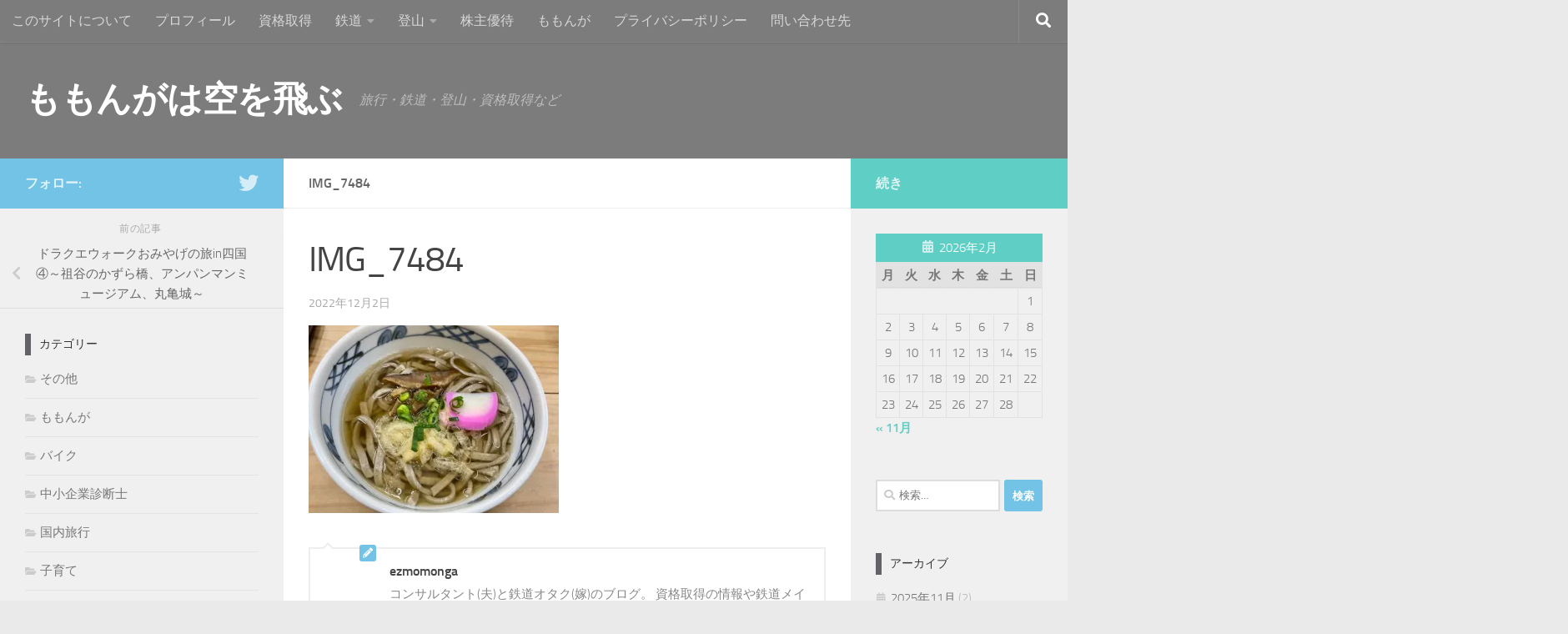

--- FILE ---
content_type: text/html; charset=UTF-8
request_url: https://ezmomonga.com/3387/travel/dqw-shikoku-4/attachment/img_7484/
body_size: 18271
content:
<!DOCTYPE html>
<html class="no-js" dir="ltr" lang="ja" prefix="og: https://ogp.me/ns#">
<head>
  <meta charset="UTF-8">
  <meta name="viewport" content="width=device-width, initial-scale=1.0">
  <link rel="profile" href="https://gmpg.org/xfn/11" />
  <link rel="pingback" href="https://ezmomonga.com/xmlrpc.php">

	<script async src="https://pagead2.googlesyndication.com/pagead/js/adsbygoogle.js"></script>

<script>
     (adsbygoogle = window.adsbygoogle || []).push({
          google_ad_client: "ca-pub-9202432592893004",
          enable_page_level_ads: true
     });
</script>
	
  <title>IMG_7484 | ももんがは空を飛ぶ</title>

		<!-- All in One SEO 4.9.3 - aioseo.com -->
	<meta name="robots" content="max-image-preview:large" />
	<meta name="author" content="ezmomonga"/>
	<link rel="canonical" href="https://ezmomonga.com/3387/travel/dqw-shikoku-4/attachment/img_7484/" />
	<meta name="generator" content="All in One SEO (AIOSEO) 4.9.3" />
		<meta property="og:locale" content="ja_JP" />
		<meta property="og:site_name" content="ももんがは空を飛ぶ" />
		<meta property="og:type" content="article" />
		<meta property="og:title" content="IMG_7484 | ももんがは空を飛ぶ" />
		<meta property="og:url" content="https://ezmomonga.com/3387/travel/dqw-shikoku-4/attachment/img_7484/" />
		<meta property="og:image" content="https://ezmomonga.com/wp-content/uploads/2019/07/20190713_201056.jpg" />
		<meta property="og:image:secure_url" content="https://ezmomonga.com/wp-content/uploads/2019/07/20190713_201056.jpg" />
		<meta property="og:image:width" content="933" />
		<meta property="og:image:height" content="744" />
		<meta property="article:published_time" content="2022-12-02T08:08:38+00:00" />
		<meta property="article:modified_time" content="2022-12-02T08:08:38+00:00" />
		<meta name="twitter:card" content="summary_large_image" />
		<meta name="twitter:site" content="@ez_momonga" />
		<meta name="twitter:title" content="IMG_7484 | ももんがは空を飛ぶ" />
		<meta name="twitter:creator" content="@ez_momonga" />
		<meta name="twitter:image" content="https://ezmomonga.com/wp-content/uploads/2019/07/20190713_201056.jpg" />
		<!-- All in One SEO -->

<script>document.documentElement.className = document.documentElement.className.replace("no-js","js");</script>
<link rel='dns-prefetch' href='//webfonts.xserver.jp' />
<link rel='dns-prefetch' href='//stats.wp.com' />
<link rel='dns-prefetch' href='//c0.wp.com' />
<link rel='dns-prefetch' href='//i0.wp.com' />
<link rel="alternate" type="application/rss+xml" title="ももんがは空を飛ぶ &raquo; フィード" href="https://ezmomonga.com/feed/" />
<link rel="alternate" type="application/rss+xml" title="ももんがは空を飛ぶ &raquo; コメントフィード" href="https://ezmomonga.com/comments/feed/" />
<link rel="alternate" type="application/rss+xml" title="ももんがは空を飛ぶ &raquo; IMG_7484 のコメントのフィード" href="https://ezmomonga.com/3387/travel/dqw-shikoku-4/attachment/img_7484/feed/" />
<script>
window._wpemojiSettings = {"baseUrl":"https:\/\/s.w.org\/images\/core\/emoji\/14.0.0\/72x72\/","ext":".png","svgUrl":"https:\/\/s.w.org\/images\/core\/emoji\/14.0.0\/svg\/","svgExt":".svg","source":{"concatemoji":"https:\/\/ezmomonga.com\/wp-includes\/js\/wp-emoji-release.min.js?ver=6.4.7"}};
/*! This file is auto-generated */
!function(i,n){var o,s,e;function c(e){try{var t={supportTests:e,timestamp:(new Date).valueOf()};sessionStorage.setItem(o,JSON.stringify(t))}catch(e){}}function p(e,t,n){e.clearRect(0,0,e.canvas.width,e.canvas.height),e.fillText(t,0,0);var t=new Uint32Array(e.getImageData(0,0,e.canvas.width,e.canvas.height).data),r=(e.clearRect(0,0,e.canvas.width,e.canvas.height),e.fillText(n,0,0),new Uint32Array(e.getImageData(0,0,e.canvas.width,e.canvas.height).data));return t.every(function(e,t){return e===r[t]})}function u(e,t,n){switch(t){case"flag":return n(e,"\ud83c\udff3\ufe0f\u200d\u26a7\ufe0f","\ud83c\udff3\ufe0f\u200b\u26a7\ufe0f")?!1:!n(e,"\ud83c\uddfa\ud83c\uddf3","\ud83c\uddfa\u200b\ud83c\uddf3")&&!n(e,"\ud83c\udff4\udb40\udc67\udb40\udc62\udb40\udc65\udb40\udc6e\udb40\udc67\udb40\udc7f","\ud83c\udff4\u200b\udb40\udc67\u200b\udb40\udc62\u200b\udb40\udc65\u200b\udb40\udc6e\u200b\udb40\udc67\u200b\udb40\udc7f");case"emoji":return!n(e,"\ud83e\udef1\ud83c\udffb\u200d\ud83e\udef2\ud83c\udfff","\ud83e\udef1\ud83c\udffb\u200b\ud83e\udef2\ud83c\udfff")}return!1}function f(e,t,n){var r="undefined"!=typeof WorkerGlobalScope&&self instanceof WorkerGlobalScope?new OffscreenCanvas(300,150):i.createElement("canvas"),a=r.getContext("2d",{willReadFrequently:!0}),o=(a.textBaseline="top",a.font="600 32px Arial",{});return e.forEach(function(e){o[e]=t(a,e,n)}),o}function t(e){var t=i.createElement("script");t.src=e,t.defer=!0,i.head.appendChild(t)}"undefined"!=typeof Promise&&(o="wpEmojiSettingsSupports",s=["flag","emoji"],n.supports={everything:!0,everythingExceptFlag:!0},e=new Promise(function(e){i.addEventListener("DOMContentLoaded",e,{once:!0})}),new Promise(function(t){var n=function(){try{var e=JSON.parse(sessionStorage.getItem(o));if("object"==typeof e&&"number"==typeof e.timestamp&&(new Date).valueOf()<e.timestamp+604800&&"object"==typeof e.supportTests)return e.supportTests}catch(e){}return null}();if(!n){if("undefined"!=typeof Worker&&"undefined"!=typeof OffscreenCanvas&&"undefined"!=typeof URL&&URL.createObjectURL&&"undefined"!=typeof Blob)try{var e="postMessage("+f.toString()+"("+[JSON.stringify(s),u.toString(),p.toString()].join(",")+"));",r=new Blob([e],{type:"text/javascript"}),a=new Worker(URL.createObjectURL(r),{name:"wpTestEmojiSupports"});return void(a.onmessage=function(e){c(n=e.data),a.terminate(),t(n)})}catch(e){}c(n=f(s,u,p))}t(n)}).then(function(e){for(var t in e)n.supports[t]=e[t],n.supports.everything=n.supports.everything&&n.supports[t],"flag"!==t&&(n.supports.everythingExceptFlag=n.supports.everythingExceptFlag&&n.supports[t]);n.supports.everythingExceptFlag=n.supports.everythingExceptFlag&&!n.supports.flag,n.DOMReady=!1,n.readyCallback=function(){n.DOMReady=!0}}).then(function(){return e}).then(function(){var e;n.supports.everything||(n.readyCallback(),(e=n.source||{}).concatemoji?t(e.concatemoji):e.wpemoji&&e.twemoji&&(t(e.twemoji),t(e.wpemoji)))}))}((window,document),window._wpemojiSettings);
</script>
<link rel='stylesheet' id='usrStyle-css' href='https://ezmomonga.com/wp-content/plugins/universal-star-rating/css/style.css?ver=6.4.7' media='all' />
<style id='wp-emoji-styles-inline-css'>

	img.wp-smiley, img.emoji {
		display: inline !important;
		border: none !important;
		box-shadow: none !important;
		height: 1em !important;
		width: 1em !important;
		margin: 0 0.07em !important;
		vertical-align: -0.1em !important;
		background: none !important;
		padding: 0 !important;
	}
</style>
<link rel='stylesheet' id='wp-block-library-css' href='https://c0.wp.com/c/6.4.7/wp-includes/css/dist/block-library/style.min.css' media='all' />
<link rel='stylesheet' id='aioseo/css/src/vue/standalone/blocks/table-of-contents/global.scss-css' href='https://ezmomonga.com/wp-content/plugins/all-in-one-seo-pack/dist/Lite/assets/css/table-of-contents/global.e90f6d47.css?ver=4.9.3' media='all' />
<link rel='stylesheet' id='mediaelement-css' href='https://c0.wp.com/c/6.4.7/wp-includes/js/mediaelement/mediaelementplayer-legacy.min.css' media='all' />
<link rel='stylesheet' id='wp-mediaelement-css' href='https://c0.wp.com/c/6.4.7/wp-includes/js/mediaelement/wp-mediaelement.min.css' media='all' />
<style id='jetpack-sharing-buttons-style-inline-css'>
.jetpack-sharing-buttons__services-list{display:flex;flex-direction:row;flex-wrap:wrap;gap:0;list-style-type:none;margin:5px;padding:0}.jetpack-sharing-buttons__services-list.has-small-icon-size{font-size:12px}.jetpack-sharing-buttons__services-list.has-normal-icon-size{font-size:16px}.jetpack-sharing-buttons__services-list.has-large-icon-size{font-size:24px}.jetpack-sharing-buttons__services-list.has-huge-icon-size{font-size:36px}@media print{.jetpack-sharing-buttons__services-list{display:none!important}}.editor-styles-wrapper .wp-block-jetpack-sharing-buttons{gap:0;padding-inline-start:0}ul.jetpack-sharing-buttons__services-list.has-background{padding:1.25em 2.375em}
</style>
<style id='classic-theme-styles-inline-css'>
/*! This file is auto-generated */
.wp-block-button__link{color:#fff;background-color:#32373c;border-radius:9999px;box-shadow:none;text-decoration:none;padding:calc(.667em + 2px) calc(1.333em + 2px);font-size:1.125em}.wp-block-file__button{background:#32373c;color:#fff;text-decoration:none}
</style>
<style id='global-styles-inline-css'>
body{--wp--preset--color--black: #000000;--wp--preset--color--cyan-bluish-gray: #abb8c3;--wp--preset--color--white: #ffffff;--wp--preset--color--pale-pink: #f78da7;--wp--preset--color--vivid-red: #cf2e2e;--wp--preset--color--luminous-vivid-orange: #ff6900;--wp--preset--color--luminous-vivid-amber: #fcb900;--wp--preset--color--light-green-cyan: #7bdcb5;--wp--preset--color--vivid-green-cyan: #00d084;--wp--preset--color--pale-cyan-blue: #8ed1fc;--wp--preset--color--vivid-cyan-blue: #0693e3;--wp--preset--color--vivid-purple: #9b51e0;--wp--preset--gradient--vivid-cyan-blue-to-vivid-purple: linear-gradient(135deg,rgba(6,147,227,1) 0%,rgb(155,81,224) 100%);--wp--preset--gradient--light-green-cyan-to-vivid-green-cyan: linear-gradient(135deg,rgb(122,220,180) 0%,rgb(0,208,130) 100%);--wp--preset--gradient--luminous-vivid-amber-to-luminous-vivid-orange: linear-gradient(135deg,rgba(252,185,0,1) 0%,rgba(255,105,0,1) 100%);--wp--preset--gradient--luminous-vivid-orange-to-vivid-red: linear-gradient(135deg,rgba(255,105,0,1) 0%,rgb(207,46,46) 100%);--wp--preset--gradient--very-light-gray-to-cyan-bluish-gray: linear-gradient(135deg,rgb(238,238,238) 0%,rgb(169,184,195) 100%);--wp--preset--gradient--cool-to-warm-spectrum: linear-gradient(135deg,rgb(74,234,220) 0%,rgb(151,120,209) 20%,rgb(207,42,186) 40%,rgb(238,44,130) 60%,rgb(251,105,98) 80%,rgb(254,248,76) 100%);--wp--preset--gradient--blush-light-purple: linear-gradient(135deg,rgb(255,206,236) 0%,rgb(152,150,240) 100%);--wp--preset--gradient--blush-bordeaux: linear-gradient(135deg,rgb(254,205,165) 0%,rgb(254,45,45) 50%,rgb(107,0,62) 100%);--wp--preset--gradient--luminous-dusk: linear-gradient(135deg,rgb(255,203,112) 0%,rgb(199,81,192) 50%,rgb(65,88,208) 100%);--wp--preset--gradient--pale-ocean: linear-gradient(135deg,rgb(255,245,203) 0%,rgb(182,227,212) 50%,rgb(51,167,181) 100%);--wp--preset--gradient--electric-grass: linear-gradient(135deg,rgb(202,248,128) 0%,rgb(113,206,126) 100%);--wp--preset--gradient--midnight: linear-gradient(135deg,rgb(2,3,129) 0%,rgb(40,116,252) 100%);--wp--preset--font-size--small: 13px;--wp--preset--font-size--medium: 20px;--wp--preset--font-size--large: 36px;--wp--preset--font-size--x-large: 42px;--wp--preset--spacing--20: 0.44rem;--wp--preset--spacing--30: 0.67rem;--wp--preset--spacing--40: 1rem;--wp--preset--spacing--50: 1.5rem;--wp--preset--spacing--60: 2.25rem;--wp--preset--spacing--70: 3.38rem;--wp--preset--spacing--80: 5.06rem;--wp--preset--shadow--natural: 6px 6px 9px rgba(0, 0, 0, 0.2);--wp--preset--shadow--deep: 12px 12px 50px rgba(0, 0, 0, 0.4);--wp--preset--shadow--sharp: 6px 6px 0px rgba(0, 0, 0, 0.2);--wp--preset--shadow--outlined: 6px 6px 0px -3px rgba(255, 255, 255, 1), 6px 6px rgba(0, 0, 0, 1);--wp--preset--shadow--crisp: 6px 6px 0px rgba(0, 0, 0, 1);}:where(.is-layout-flex){gap: 0.5em;}:where(.is-layout-grid){gap: 0.5em;}body .is-layout-flow > .alignleft{float: left;margin-inline-start: 0;margin-inline-end: 2em;}body .is-layout-flow > .alignright{float: right;margin-inline-start: 2em;margin-inline-end: 0;}body .is-layout-flow > .aligncenter{margin-left: auto !important;margin-right: auto !important;}body .is-layout-constrained > .alignleft{float: left;margin-inline-start: 0;margin-inline-end: 2em;}body .is-layout-constrained > .alignright{float: right;margin-inline-start: 2em;margin-inline-end: 0;}body .is-layout-constrained > .aligncenter{margin-left: auto !important;margin-right: auto !important;}body .is-layout-constrained > :where(:not(.alignleft):not(.alignright):not(.alignfull)){max-width: var(--wp--style--global--content-size);margin-left: auto !important;margin-right: auto !important;}body .is-layout-constrained > .alignwide{max-width: var(--wp--style--global--wide-size);}body .is-layout-flex{display: flex;}body .is-layout-flex{flex-wrap: wrap;align-items: center;}body .is-layout-flex > *{margin: 0;}body .is-layout-grid{display: grid;}body .is-layout-grid > *{margin: 0;}:where(.wp-block-columns.is-layout-flex){gap: 2em;}:where(.wp-block-columns.is-layout-grid){gap: 2em;}:where(.wp-block-post-template.is-layout-flex){gap: 1.25em;}:where(.wp-block-post-template.is-layout-grid){gap: 1.25em;}.has-black-color{color: var(--wp--preset--color--black) !important;}.has-cyan-bluish-gray-color{color: var(--wp--preset--color--cyan-bluish-gray) !important;}.has-white-color{color: var(--wp--preset--color--white) !important;}.has-pale-pink-color{color: var(--wp--preset--color--pale-pink) !important;}.has-vivid-red-color{color: var(--wp--preset--color--vivid-red) !important;}.has-luminous-vivid-orange-color{color: var(--wp--preset--color--luminous-vivid-orange) !important;}.has-luminous-vivid-amber-color{color: var(--wp--preset--color--luminous-vivid-amber) !important;}.has-light-green-cyan-color{color: var(--wp--preset--color--light-green-cyan) !important;}.has-vivid-green-cyan-color{color: var(--wp--preset--color--vivid-green-cyan) !important;}.has-pale-cyan-blue-color{color: var(--wp--preset--color--pale-cyan-blue) !important;}.has-vivid-cyan-blue-color{color: var(--wp--preset--color--vivid-cyan-blue) !important;}.has-vivid-purple-color{color: var(--wp--preset--color--vivid-purple) !important;}.has-black-background-color{background-color: var(--wp--preset--color--black) !important;}.has-cyan-bluish-gray-background-color{background-color: var(--wp--preset--color--cyan-bluish-gray) !important;}.has-white-background-color{background-color: var(--wp--preset--color--white) !important;}.has-pale-pink-background-color{background-color: var(--wp--preset--color--pale-pink) !important;}.has-vivid-red-background-color{background-color: var(--wp--preset--color--vivid-red) !important;}.has-luminous-vivid-orange-background-color{background-color: var(--wp--preset--color--luminous-vivid-orange) !important;}.has-luminous-vivid-amber-background-color{background-color: var(--wp--preset--color--luminous-vivid-amber) !important;}.has-light-green-cyan-background-color{background-color: var(--wp--preset--color--light-green-cyan) !important;}.has-vivid-green-cyan-background-color{background-color: var(--wp--preset--color--vivid-green-cyan) !important;}.has-pale-cyan-blue-background-color{background-color: var(--wp--preset--color--pale-cyan-blue) !important;}.has-vivid-cyan-blue-background-color{background-color: var(--wp--preset--color--vivid-cyan-blue) !important;}.has-vivid-purple-background-color{background-color: var(--wp--preset--color--vivid-purple) !important;}.has-black-border-color{border-color: var(--wp--preset--color--black) !important;}.has-cyan-bluish-gray-border-color{border-color: var(--wp--preset--color--cyan-bluish-gray) !important;}.has-white-border-color{border-color: var(--wp--preset--color--white) !important;}.has-pale-pink-border-color{border-color: var(--wp--preset--color--pale-pink) !important;}.has-vivid-red-border-color{border-color: var(--wp--preset--color--vivid-red) !important;}.has-luminous-vivid-orange-border-color{border-color: var(--wp--preset--color--luminous-vivid-orange) !important;}.has-luminous-vivid-amber-border-color{border-color: var(--wp--preset--color--luminous-vivid-amber) !important;}.has-light-green-cyan-border-color{border-color: var(--wp--preset--color--light-green-cyan) !important;}.has-vivid-green-cyan-border-color{border-color: var(--wp--preset--color--vivid-green-cyan) !important;}.has-pale-cyan-blue-border-color{border-color: var(--wp--preset--color--pale-cyan-blue) !important;}.has-vivid-cyan-blue-border-color{border-color: var(--wp--preset--color--vivid-cyan-blue) !important;}.has-vivid-purple-border-color{border-color: var(--wp--preset--color--vivid-purple) !important;}.has-vivid-cyan-blue-to-vivid-purple-gradient-background{background: var(--wp--preset--gradient--vivid-cyan-blue-to-vivid-purple) !important;}.has-light-green-cyan-to-vivid-green-cyan-gradient-background{background: var(--wp--preset--gradient--light-green-cyan-to-vivid-green-cyan) !important;}.has-luminous-vivid-amber-to-luminous-vivid-orange-gradient-background{background: var(--wp--preset--gradient--luminous-vivid-amber-to-luminous-vivid-orange) !important;}.has-luminous-vivid-orange-to-vivid-red-gradient-background{background: var(--wp--preset--gradient--luminous-vivid-orange-to-vivid-red) !important;}.has-very-light-gray-to-cyan-bluish-gray-gradient-background{background: var(--wp--preset--gradient--very-light-gray-to-cyan-bluish-gray) !important;}.has-cool-to-warm-spectrum-gradient-background{background: var(--wp--preset--gradient--cool-to-warm-spectrum) !important;}.has-blush-light-purple-gradient-background{background: var(--wp--preset--gradient--blush-light-purple) !important;}.has-blush-bordeaux-gradient-background{background: var(--wp--preset--gradient--blush-bordeaux) !important;}.has-luminous-dusk-gradient-background{background: var(--wp--preset--gradient--luminous-dusk) !important;}.has-pale-ocean-gradient-background{background: var(--wp--preset--gradient--pale-ocean) !important;}.has-electric-grass-gradient-background{background: var(--wp--preset--gradient--electric-grass) !important;}.has-midnight-gradient-background{background: var(--wp--preset--gradient--midnight) !important;}.has-small-font-size{font-size: var(--wp--preset--font-size--small) !important;}.has-medium-font-size{font-size: var(--wp--preset--font-size--medium) !important;}.has-large-font-size{font-size: var(--wp--preset--font-size--large) !important;}.has-x-large-font-size{font-size: var(--wp--preset--font-size--x-large) !important;}
.wp-block-navigation a:where(:not(.wp-element-button)){color: inherit;}
:where(.wp-block-post-template.is-layout-flex){gap: 1.25em;}:where(.wp-block-post-template.is-layout-grid){gap: 1.25em;}
:where(.wp-block-columns.is-layout-flex){gap: 2em;}:where(.wp-block-columns.is-layout-grid){gap: 2em;}
.wp-block-pullquote{font-size: 1.5em;line-height: 1.6;}
</style>
<link rel='stylesheet' id='contact-form-7-css' href='https://ezmomonga.com/wp-content/plugins/contact-form-7/includes/css/styles.css?ver=5.9.8' media='all' />
<link rel='stylesheet' id='hueman-main-style-css' href='https://ezmomonga.com/wp-content/themes/hueman/assets/front/css/main.min.css?ver=3.7.24' media='all' />
<style id='hueman-main-style-inline-css'>
body { font-size:1.00rem; }@media only screen and (min-width: 720px) {
        .nav > li { font-size:1.00rem; }
      }::selection { background-color: #72c3e5; }
::-moz-selection { background-color: #72c3e5; }a,a>span.hu-external::after,.themeform label .required,#flexslider-featured .flex-direction-nav .flex-next:hover,#flexslider-featured .flex-direction-nav .flex-prev:hover,.post-hover:hover .post-title a,.post-title a:hover,.sidebar.s1 .post-nav li a:hover i,.content .post-nav li a:hover i,.post-related a:hover,.sidebar.s1 .widget_rss ul li a,#footer .widget_rss ul li a,.sidebar.s1 .widget_calendar a,#footer .widget_calendar a,.sidebar.s1 .alx-tab .tab-item-category a,.sidebar.s1 .alx-posts .post-item-category a,.sidebar.s1 .alx-tab li:hover .tab-item-title a,.sidebar.s1 .alx-tab li:hover .tab-item-comment a,.sidebar.s1 .alx-posts li:hover .post-item-title a,#footer .alx-tab .tab-item-category a,#footer .alx-posts .post-item-category a,#footer .alx-tab li:hover .tab-item-title a,#footer .alx-tab li:hover .tab-item-comment a,#footer .alx-posts li:hover .post-item-title a,.comment-tabs li.active a,.comment-awaiting-moderation,.child-menu a:hover,.child-menu .current_page_item > a,.wp-pagenavi a{ color: #72c3e5; }input[type="submit"],.themeform button[type="submit"],.sidebar.s1 .sidebar-top,.sidebar.s1 .sidebar-toggle,#flexslider-featured .flex-control-nav li a.flex-active,.post-tags a:hover,.sidebar.s1 .widget_calendar caption,#footer .widget_calendar caption,.author-bio .bio-avatar:after,.commentlist li.bypostauthor > .comment-body:after,.commentlist li.comment-author-admin > .comment-body:after{ background-color: #72c3e5; }.post-format .format-container { border-color: #72c3e5; }.sidebar.s1 .alx-tabs-nav li.active a,#footer .alx-tabs-nav li.active a,.comment-tabs li.active a,.wp-pagenavi a:hover,.wp-pagenavi a:active,.wp-pagenavi span.current{ border-bottom-color: #72c3e5!important; }.sidebar.s2 .post-nav li a:hover i,
.sidebar.s2 .widget_rss ul li a,
.sidebar.s2 .widget_calendar a,
.sidebar.s2 .alx-tab .tab-item-category a,
.sidebar.s2 .alx-posts .post-item-category a,
.sidebar.s2 .alx-tab li:hover .tab-item-title a,
.sidebar.s2 .alx-tab li:hover .tab-item-comment a,
.sidebar.s2 .alx-posts li:hover .post-item-title a { color: #5fcec5; }
.sidebar.s2 .sidebar-top,.sidebar.s2 .sidebar-toggle,.post-comments,.jp-play-bar,.jp-volume-bar-value,.sidebar.s2 .widget_calendar caption{ background-color: #5fcec5; }.sidebar.s2 .alx-tabs-nav li.active a { border-bottom-color: #5fcec5; }
.post-comments::before { border-right-color: #5fcec5; }
      .search-expand,
              #nav-topbar.nav-container { background-color: #7c7c7c}@media only screen and (min-width: 720px) {
                #nav-topbar .nav ul { background-color: #7c7c7c; }
              }.is-scrolled #header .nav-container.desktop-sticky,
              .is-scrolled #header .search-expand { background-color: #7c7c7c; background-color: rgba(124,124,124,0.90) }.is-scrolled .topbar-transparent #nav-topbar.desktop-sticky .nav ul { background-color: #7c7c7c; background-color: rgba(124,124,124,0.95) }#header { background-color: #7c7c7c; }
@media only screen and (min-width: 720px) {
  #nav-header .nav ul { background-color: #7c7c7c; }
}
        #header #nav-mobile { background-color: #7c7c7c; }.is-scrolled #header #nav-mobile { background-color: #7c7c7c; background-color: rgba(124,124,124,0.90) }#nav-header.nav-container, #main-header-search .search-expand { background-color: #7c7c7c; }
@media only screen and (min-width: 720px) {
  #nav-header .nav ul { background-color: #7c7c7c; }
}
        body { background-color: #eaeaea; }
</style>
<link rel='stylesheet' id='hueman-font-awesome-css' href='https://ezmomonga.com/wp-content/themes/hueman/assets/front/css/font-awesome.min.css?ver=3.7.24' media='all' />
<link rel='stylesheet' id='tablepress-default-css' href='https://ezmomonga.com/wp-content/plugins/tablepress/css/build/default.css?ver=3.2.6' media='all' />
<script id="nb-jquery" src="https://c0.wp.com/c/6.4.7/wp-includes/js/jquery/jquery.min.js" id="jquery-core-js"></script>
<script src="https://c0.wp.com/c/6.4.7/wp-includes/js/jquery/jquery-migrate.min.js" id="jquery-migrate-js"></script>
<script id="jquery-js-after">
jQuery(document).ready(function() {
	jQuery(".6b8a8ba7081b93a8a9856ac32c538749").click(function() {
		jQuery.post(
			"https://ezmomonga.com/wp-admin/admin-ajax.php", {
				"action": "quick_adsense_onpost_ad_click",
				"quick_adsense_onpost_ad_index": jQuery(this).attr("data-index"),
				"quick_adsense_nonce": "aa78c54904",
			}, function(response) { }
		);
	});
});
</script>
<script src="//webfonts.xserver.jp/js/xserverv3.js?fadein=0&amp;ver=2.0.9" id="typesquare_std-js"></script>
<link rel="https://api.w.org/" href="https://ezmomonga.com/wp-json/" /><link rel="alternate" type="application/json" href="https://ezmomonga.com/wp-json/wp/v2/media/3689" /><link rel="EditURI" type="application/rsd+xml" title="RSD" href="https://ezmomonga.com/xmlrpc.php?rsd" />
<meta name="generator" content="WordPress 6.4.7" />
<link rel='shortlink' href='https://ezmomonga.com/?p=3689' />
<link rel="alternate" type="application/json+oembed" href="https://ezmomonga.com/wp-json/oembed/1.0/embed?url=https%3A%2F%2Fezmomonga.com%2F3387%2Ftravel%2Fdqw-shikoku-4%2Fattachment%2Fimg_7484%2F" />
<link rel="alternate" type="text/xml+oembed" href="https://ezmomonga.com/wp-json/oembed/1.0/embed?url=https%3A%2F%2Fezmomonga.com%2F3387%2Ftravel%2Fdqw-shikoku-4%2Fattachment%2Fimg_7484%2F&#038;format=xml" />
	<style>img#wpstats{display:none}</style>
		    <link rel="preload" as="font" type="font/woff2" href="https://ezmomonga.com/wp-content/themes/hueman/assets/front/webfonts/fa-brands-400.woff2?v=5.15.2" crossorigin="anonymous"/>
    <link rel="preload" as="font" type="font/woff2" href="https://ezmomonga.com/wp-content/themes/hueman/assets/front/webfonts/fa-regular-400.woff2?v=5.15.2" crossorigin="anonymous"/>
    <link rel="preload" as="font" type="font/woff2" href="https://ezmomonga.com/wp-content/themes/hueman/assets/front/webfonts/fa-solid-900.woff2?v=5.15.2" crossorigin="anonymous"/>
  <link rel="preload" as="font" type="font/woff" href="https://ezmomonga.com/wp-content/themes/hueman/assets/front/fonts/titillium-light-webfont.woff" crossorigin="anonymous"/>
<link rel="preload" as="font" type="font/woff" href="https://ezmomonga.com/wp-content/themes/hueman/assets/front/fonts/titillium-lightitalic-webfont.woff" crossorigin="anonymous"/>
<link rel="preload" as="font" type="font/woff" href="https://ezmomonga.com/wp-content/themes/hueman/assets/front/fonts/titillium-regular-webfont.woff" crossorigin="anonymous"/>
<link rel="preload" as="font" type="font/woff" href="https://ezmomonga.com/wp-content/themes/hueman/assets/front/fonts/titillium-regularitalic-webfont.woff" crossorigin="anonymous"/>
<link rel="preload" as="font" type="font/woff" href="https://ezmomonga.com/wp-content/themes/hueman/assets/front/fonts/titillium-semibold-webfont.woff" crossorigin="anonymous"/>
<style>
  /*  base : fonts
/* ------------------------------------ */
body { font-family: "Titillium", Arial, sans-serif; }
@font-face {
  font-family: 'Titillium';
  src: url('https://ezmomonga.com/wp-content/themes/hueman/assets/front/fonts/titillium-light-webfont.eot');
  src: url('https://ezmomonga.com/wp-content/themes/hueman/assets/front/fonts/titillium-light-webfont.svg#titillium-light-webfont') format('svg'),
     url('https://ezmomonga.com/wp-content/themes/hueman/assets/front/fonts/titillium-light-webfont.eot?#iefix') format('embedded-opentype'),
     url('https://ezmomonga.com/wp-content/themes/hueman/assets/front/fonts/titillium-light-webfont.woff') format('woff'),
     url('https://ezmomonga.com/wp-content/themes/hueman/assets/front/fonts/titillium-light-webfont.ttf') format('truetype');
  font-weight: 300;
  font-style: normal;
}
@font-face {
  font-family: 'Titillium';
  src: url('https://ezmomonga.com/wp-content/themes/hueman/assets/front/fonts/titillium-lightitalic-webfont.eot');
  src: url('https://ezmomonga.com/wp-content/themes/hueman/assets/front/fonts/titillium-lightitalic-webfont.svg#titillium-lightitalic-webfont') format('svg'),
     url('https://ezmomonga.com/wp-content/themes/hueman/assets/front/fonts/titillium-lightitalic-webfont.eot?#iefix') format('embedded-opentype'),
     url('https://ezmomonga.com/wp-content/themes/hueman/assets/front/fonts/titillium-lightitalic-webfont.woff') format('woff'),
     url('https://ezmomonga.com/wp-content/themes/hueman/assets/front/fonts/titillium-lightitalic-webfont.ttf') format('truetype');
  font-weight: 300;
  font-style: italic;
}
@font-face {
  font-family: 'Titillium';
  src: url('https://ezmomonga.com/wp-content/themes/hueman/assets/front/fonts/titillium-regular-webfont.eot');
  src: url('https://ezmomonga.com/wp-content/themes/hueman/assets/front/fonts/titillium-regular-webfont.svg#titillium-regular-webfont') format('svg'),
     url('https://ezmomonga.com/wp-content/themes/hueman/assets/front/fonts/titillium-regular-webfont.eot?#iefix') format('embedded-opentype'),
     url('https://ezmomonga.com/wp-content/themes/hueman/assets/front/fonts/titillium-regular-webfont.woff') format('woff'),
     url('https://ezmomonga.com/wp-content/themes/hueman/assets/front/fonts/titillium-regular-webfont.ttf') format('truetype');
  font-weight: 400;
  font-style: normal;
}
@font-face {
  font-family: 'Titillium';
  src: url('https://ezmomonga.com/wp-content/themes/hueman/assets/front/fonts/titillium-regularitalic-webfont.eot');
  src: url('https://ezmomonga.com/wp-content/themes/hueman/assets/front/fonts/titillium-regularitalic-webfont.svg#titillium-regular-webfont') format('svg'),
     url('https://ezmomonga.com/wp-content/themes/hueman/assets/front/fonts/titillium-regularitalic-webfont.eot?#iefix') format('embedded-opentype'),
     url('https://ezmomonga.com/wp-content/themes/hueman/assets/front/fonts/titillium-regularitalic-webfont.woff') format('woff'),
     url('https://ezmomonga.com/wp-content/themes/hueman/assets/front/fonts/titillium-regularitalic-webfont.ttf') format('truetype');
  font-weight: 400;
  font-style: italic;
}
@font-face {
    font-family: 'Titillium';
    src: url('https://ezmomonga.com/wp-content/themes/hueman/assets/front/fonts/titillium-semibold-webfont.eot');
    src: url('https://ezmomonga.com/wp-content/themes/hueman/assets/front/fonts/titillium-semibold-webfont.svg#titillium-semibold-webfont') format('svg'),
         url('https://ezmomonga.com/wp-content/themes/hueman/assets/front/fonts/titillium-semibold-webfont.eot?#iefix') format('embedded-opentype'),
         url('https://ezmomonga.com/wp-content/themes/hueman/assets/front/fonts/titillium-semibold-webfont.woff') format('woff'),
         url('https://ezmomonga.com/wp-content/themes/hueman/assets/front/fonts/titillium-semibold-webfont.ttf') format('truetype');
  font-weight: 600;
  font-style: normal;
}
</style>
  <!--[if lt IE 9]>
<script src="https://ezmomonga.com/wp-content/themes/hueman/assets/front/js/ie/html5shiv-printshiv.min.js"></script>
<script src="https://ezmomonga.com/wp-content/themes/hueman/assets/front/js/ie/selectivizr.js"></script>
<![endif]-->
		<style id="wp-custom-css">
			h3 {
  color: #333132;  /*文字色*/
  padding: 1px 0 1px 10px;
  border-left: 7px solid #616366;   /*左線の大きさと色*/
}

h4 {
  color: #4a4c4f;  /*文字色*/
  padding: 1px 0 1px 10px;
  border-left: 7px solid #7d8085;   /*左線の大きさと色*/
  border-bottom:  solid 2px #909499;   /*下線の大きさと色*/
}
		</style>
		</head>

<body class="nb-3-3-8 nimble-no-local-data-skp__post_attachment_3689 nimble-no-group-site-tmpl-skp__all_attachment attachment attachment-template-default single single-attachment postid-3689 attachmentid-3689 attachment-jpeg wp-embed-responsive sek-hide-rc-badge col-3cm boxed topbar-enabled header-desktop-sticky header-mobile-sticky hueman-3-7-24 chrome">
<div id="wrapper">
  <a class="screen-reader-text skip-link" href="#content">コンテンツへスキップ</a>
  
  <header id="header" class="top-menu-mobile-on one-mobile-menu top_menu header-ads-desktop  topbar-transparent no-header-img">
        <nav class="nav-container group mobile-menu mobile-sticky " id="nav-mobile" data-menu-id="header-1">
  <div class="mobile-title-logo-in-header"><p class="site-title">                  <a class="custom-logo-link" href="https://ezmomonga.com/" rel="home" title="ももんがは空を飛ぶ | ホームページ">ももんがは空を飛ぶ</a>                </p></div>
        
                    <!-- <div class="ham__navbar-toggler collapsed" aria-expanded="false">
          <div class="ham__navbar-span-wrapper">
            <span class="ham-toggler-menu__span"></span>
          </div>
        </div> -->
        <button class="ham__navbar-toggler-two collapsed" title="Menu" aria-expanded="false">
          <span class="ham__navbar-span-wrapper">
            <span class="line line-1"></span>
            <span class="line line-2"></span>
            <span class="line line-3"></span>
          </span>
        </button>
            
      <div class="nav-text"></div>
      <div class="nav-wrap container">
                  <ul class="nav container-inner group mobile-search">
                            <li>
                  <form role="search" method="get" class="search-form" action="https://ezmomonga.com/">
				<label>
					<span class="screen-reader-text">検索:</span>
					<input type="search" class="search-field" placeholder="検索&hellip;" value="" name="s" />
				</label>
				<input type="submit" class="search-submit" value="検索" />
			</form>                </li>
                      </ul>
                <ul id="menu-%e3%83%a1%e3%83%8b%e3%83%a5%e3%83%bc" class="nav container-inner group"><li id="menu-item-947" class="menu-item menu-item-type-post_type menu-item-object-page menu-item-947"><a href="https://ezmomonga.com/about-this-site/">このサイトについて</a></li>
<li id="menu-item-864" class="menu-item menu-item-type-post_type menu-item-object-page menu-item-864"><a href="https://ezmomonga.com/about-authors/">プロフィール</a></li>
<li id="menu-item-54" class="menu-item menu-item-type-taxonomy menu-item-object-category menu-item-54"><a href="https://ezmomonga.com/category/qualification/">資格取得</a></li>
<li id="menu-item-55" class="menu-item menu-item-type-taxonomy menu-item-object-category menu-item-has-children menu-item-55"><a href="https://ezmomonga.com/category/travel/train/">鉄道</a>
<ul class="sub-menu">
	<li id="menu-item-1806" class="menu-item menu-item-type-custom menu-item-object-custom menu-item-1806"><a href="https://ezmomonga.com/category/travel/train/">鉄道全般</a></li>
	<li id="menu-item-1787" class="menu-item menu-item-type-taxonomy menu-item-object-category menu-item-1787"><a href="https://ezmomonga.com/category/travel/train/train-items/">鉄道グッズ</a></li>
</ul>
</li>
<li id="menu-item-547" class="menu-item menu-item-type-taxonomy menu-item-object-category menu-item-has-children menu-item-547"><a href="https://ezmomonga.com/category/mountain/">登山</a>
<ul class="sub-menu">
	<li id="menu-item-1785" class="menu-item menu-item-type-post_type menu-item-object-post menu-item-1785"><a href="https://ezmomonga.com/840/mountain/mountain-i-climbed/">今までに登った山の一覧</a></li>
	<li id="menu-item-1805" class="menu-item menu-item-type-custom menu-item-object-custom menu-item-1805"><a href="https://ezmomonga.com/category/mountain/">登山全般</a></li>
	<li id="menu-item-1786" class="menu-item menu-item-type-taxonomy menu-item-object-category menu-item-1786"><a href="https://ezmomonga.com/category/mountain/mountain-items/">登山用品</a></li>
</ul>
</li>
<li id="menu-item-104" class="menu-item menu-item-type-taxonomy menu-item-object-category menu-item-104"><a href="https://ezmomonga.com/category/investment/shareholder-incentives/">株主優待</a></li>
<li id="menu-item-1784" class="menu-item menu-item-type-taxonomy menu-item-object-category menu-item-1784"><a href="https://ezmomonga.com/category/%e3%82%82%e3%82%82%e3%82%93%e3%81%8c/">ももんが</a></li>
<li id="menu-item-546" class="menu-item menu-item-type-post_type menu-item-object-page menu-item-privacy-policy menu-item-546"><a rel="privacy-policy" href="https://ezmomonga.com/privacy-policy/">プライバシーポリシー</a></li>
<li id="menu-item-543" class="menu-item menu-item-type-post_type menu-item-object-page menu-item-543"><a href="https://ezmomonga.com/contact/">問い合わせ先</a></li>
</ul>      </div>
</nav><!--/#nav-topbar-->  
        <nav class="nav-container group desktop-menu desktop-sticky " id="nav-topbar" data-menu-id="header-2">
    <div class="nav-text"></div>
  <div class="topbar-toggle-down">
    <i class="fas fa-angle-double-down" aria-hidden="true" data-toggle="down" title="メニューを展開"></i>
    <i class="fas fa-angle-double-up" aria-hidden="true" data-toggle="up" title="メニューを閉じる"></i>
  </div>
  <div class="nav-wrap container">
    <ul id="menu-%e3%83%a1%e3%83%8b%e3%83%a5%e3%83%bc-1" class="nav container-inner group"><li class="menu-item menu-item-type-post_type menu-item-object-page menu-item-947"><a href="https://ezmomonga.com/about-this-site/">このサイトについて</a></li>
<li class="menu-item menu-item-type-post_type menu-item-object-page menu-item-864"><a href="https://ezmomonga.com/about-authors/">プロフィール</a></li>
<li class="menu-item menu-item-type-taxonomy menu-item-object-category menu-item-54"><a href="https://ezmomonga.com/category/qualification/">資格取得</a></li>
<li class="menu-item menu-item-type-taxonomy menu-item-object-category menu-item-has-children menu-item-55"><a href="https://ezmomonga.com/category/travel/train/">鉄道</a>
<ul class="sub-menu">
	<li class="menu-item menu-item-type-custom menu-item-object-custom menu-item-1806"><a href="https://ezmomonga.com/category/travel/train/">鉄道全般</a></li>
	<li class="menu-item menu-item-type-taxonomy menu-item-object-category menu-item-1787"><a href="https://ezmomonga.com/category/travel/train/train-items/">鉄道グッズ</a></li>
</ul>
</li>
<li class="menu-item menu-item-type-taxonomy menu-item-object-category menu-item-has-children menu-item-547"><a href="https://ezmomonga.com/category/mountain/">登山</a>
<ul class="sub-menu">
	<li class="menu-item menu-item-type-post_type menu-item-object-post menu-item-1785"><a href="https://ezmomonga.com/840/mountain/mountain-i-climbed/">今までに登った山の一覧</a></li>
	<li class="menu-item menu-item-type-custom menu-item-object-custom menu-item-1805"><a href="https://ezmomonga.com/category/mountain/">登山全般</a></li>
	<li class="menu-item menu-item-type-taxonomy menu-item-object-category menu-item-1786"><a href="https://ezmomonga.com/category/mountain/mountain-items/">登山用品</a></li>
</ul>
</li>
<li class="menu-item menu-item-type-taxonomy menu-item-object-category menu-item-104"><a href="https://ezmomonga.com/category/investment/shareholder-incentives/">株主優待</a></li>
<li class="menu-item menu-item-type-taxonomy menu-item-object-category menu-item-1784"><a href="https://ezmomonga.com/category/%e3%82%82%e3%82%82%e3%82%93%e3%81%8c/">ももんが</a></li>
<li class="menu-item menu-item-type-post_type menu-item-object-page menu-item-privacy-policy menu-item-546"><a rel="privacy-policy" href="https://ezmomonga.com/privacy-policy/">プライバシーポリシー</a></li>
<li class="menu-item menu-item-type-post_type menu-item-object-page menu-item-543"><a href="https://ezmomonga.com/contact/">問い合わせ先</a></li>
</ul>  </div>
      <div id="topbar-header-search" class="container">
      <div class="container-inner">
        <button class="toggle-search"><i class="fas fa-search"></i></button>
        <div class="search-expand">
          <div class="search-expand-inner"><form role="search" method="get" class="search-form" action="https://ezmomonga.com/">
				<label>
					<span class="screen-reader-text">検索:</span>
					<input type="search" class="search-field" placeholder="検索&hellip;" value="" name="s" />
				</label>
				<input type="submit" class="search-submit" value="検索" />
			</form></div>
        </div>
      </div><!--/.container-inner-->
    </div><!--/.container-->
  
</nav><!--/#nav-topbar-->  
  <div class="container group">
        <div class="container-inner">

                    <div class="group hu-pad central-header-zone">
                  <div class="logo-tagline-group">
                      <p class="site-title">                  <a class="custom-logo-link" href="https://ezmomonga.com/" rel="home" title="ももんがは空を飛ぶ | ホームページ">ももんがは空を飛ぶ</a>                </p>                                                <p class="site-description">旅行・鉄道・登山・資格取得など</p>
                                        </div>

                                </div>
      
      
    </div><!--/.container-inner-->
      </div><!--/.container-->

</header><!--/#header-->
  
  <div class="container" id="page">
    <div class="container-inner">
            <div class="main">
        <div class="main-inner group">
          
              <main class="content" id="content">
              <div class="page-title hu-pad group">
          	        <h1>IMG_7484</h1>
    	
    </div><!--/.page-title-->
          <div class="hu-pad group">
              <article class="post-3689 attachment type-attachment status-inherit hentry">
    <div class="post-inner group">

      <h1 class="post-title entry-title">IMG_7484</h1>
  <p class="post-byline">
                                      <time class="published" datetime="2022-12-02T17:08:38+09:00">2022年12月2日</time>
                      </p>

                                
      <div class="clear"></div>

      <div class="entry themeform">
        <div class="entry-inner">
          <p class="attachment"><a href='https://i0.wp.com/ezmomonga.com/wp-content/uploads/2022/12/IMG_7484.jpg?ssl=1'><img fetchpriority="high" decoding="async" width="300" height="225" src="https://i0.wp.com/ezmomonga.com/wp-content/uploads/2022/12/IMG_7484.jpg?fit=300%2C225&amp;ssl=1" class="attachment-medium size-medium no-lazy" alt="" srcset="https://i0.wp.com/ezmomonga.com/wp-content/uploads/2022/12/IMG_7484.jpg?w=640&amp;ssl=1 640w, https://i0.wp.com/ezmomonga.com/wp-content/uploads/2022/12/IMG_7484.jpg?resize=300%2C225&amp;ssl=1 300w" sizes="(max-width: 300px) 100vw, 300px" /></a></p><div style="font-size: 0px; height: 0px; line-height: 0px; margin: 0; padding: 0; clear: both;"></div>          <nav class="pagination group">
                      </nav><!--/.pagination-->
        </div>

        
        <div class="clear"></div>
      </div><!--/.entry-->

    </div><!--/.post-inner-->
  </article><!--/.post-->

<div class="clear"></div>


  <div class="author-bio">
    <div class="bio-avatar"></div>
    <p class="bio-name">ezmomonga</p>
    <p class="bio-desc">コンサルタント(夫)と鉄道オタク(嫁)のブログ。
資格取得の情報や鉄道メインの国内旅行の情報を発信しています。
ももんが(夫)は中小企業診断士の勉強中。
ももんが(嫁)はのんびりＪＲ路線の完乗を目指してます。</p>
    <div class="clear"></div>
  </div>



<h4 class="heading">
	<i class="far fa-hand-point-right"></i>おすすめ</h4>

<ul class="related-posts group">
  		<li class="related post-hover">
		<article class="post-4008 post type-post status-publish format-standard has-post-thumbnail hentry category-domestic-travel category-travel tag-21">

			<div class="post-thumbnail">
				<a href="https://ezmomonga.com/4008/travel/rabbit-island-okunoshima/" class="hu-rel-post-thumb">
					<img width="520" height="245" src="https://i0.wp.com/ezmomonga.com/wp-content/uploads/2023/02/IMG_0717.jpg?resize=520%2C245&amp;ssl=1" class="attachment-thumb-medium size-thumb-medium no-lazy wp-post-image" alt="" decoding="async" loading="lazy" srcset="https://i0.wp.com/ezmomonga.com/wp-content/uploads/2023/02/IMG_0717.jpg?resize=520%2C245&amp;ssl=1 520w, https://i0.wp.com/ezmomonga.com/wp-content/uploads/2023/02/IMG_0717.jpg?zoom=2&amp;resize=520%2C245&amp;ssl=1 1040w" sizes="(max-width: 520px) 100vw, 520px" />																			</a>
							</div><!--/.post-thumbnail-->

			<div class="related-inner">

				<h4 class="post-title entry-title">
					<a href="https://ezmomonga.com/4008/travel/rabbit-island-okunoshima/" rel="bookmark">1月1日、お正月に大久野島へ</a>
				</h4><!--/.post-title-->

				<div class="post-meta group">
					<p class="post-date">
  <time class="published updated" datetime="2023-03-01 22:17:10">2023年3月1日</time>
</p>

  <p class="post-byline" style="display:none">&nbsp;by    <span class="vcard author">
      <span class="fn"><a href="https://ezmomonga.com/author/ezmomonga_1129/" title="ezmomonga の投稿" rel="author">ezmomonga</a></span>
    </span> &middot; Published <span class="published">2023年3月1日</span>
      </p>
				</div><!--/.post-meta-->

			</div><!--/.related-inner-->

		</article>
	</li><!--/.related-->
		<li class="related post-hover">
		<article class="post-2205 post type-post status-publish format-standard has-post-thumbnail hentry category-domestic-travel category-spa category-train tag-39 tag-17 tag-116 tag-117">

			<div class="post-thumbnail">
				<a href="https://ezmomonga.com/2205/travel/train/jr-autumn-free-pass-2019/" class="hu-rel-post-thumb">
					<img width="520" height="245" src="https://i0.wp.com/ezmomonga.com/wp-content/uploads/2019/10/IMG_1064.jpg?resize=520%2C245&amp;ssl=1" class="attachment-thumb-medium size-thumb-medium no-lazy wp-post-image" alt="" decoding="async" loading="lazy" />																			</a>
							</div><!--/.post-thumbnail-->

			<div class="related-inner">

				<h4 class="post-title entry-title">
					<a href="https://ezmomonga.com/2205/travel/train/jr-autumn-free-pass-2019/" rel="bookmark">秋の乗り放題パスで紀伊半島一周の旅と紀州鉄道へ</a>
				</h4><!--/.post-title-->

				<div class="post-meta group">
					<p class="post-date">
  <time class="published updated" datetime="2019-10-31 18:00:10">2019年10月31日</time>
</p>

  <p class="post-byline" style="display:none">&nbsp;by    <span class="vcard author">
      <span class="fn"><a href="https://ezmomonga.com/author/ezmomonga_1129/" title="ezmomonga の投稿" rel="author">ezmomonga</a></span>
    </span> &middot; Published <span class="published">2019年10月31日</span>
      </p>
				</div><!--/.post-meta-->

			</div><!--/.related-inner-->

		</article>
	</li><!--/.related-->
		<li class="related post-hover">
		<article class="post-635 post type-post status-publish format-standard has-post-thumbnail hentry category-train-items tag-57 tag-train-items">

			<div class="post-thumbnail">
				<a href="https://ezmomonga.com/635/travel/train/train-items/limited-express-head-mark-lunchbox/" class="hu-rel-post-thumb">
					<img width="520" height="245" src="https://i0.wp.com/ezmomonga.com/wp-content/uploads/2019/08/1562504529932.jpg?resize=520%2C245&amp;ssl=1" class="attachment-thumb-medium size-thumb-medium no-lazy wp-post-image" alt="" decoding="async" loading="lazy" srcset="https://i0.wp.com/ezmomonga.com/wp-content/uploads/2019/08/1562504529932.jpg?resize=520%2C245&amp;ssl=1 520w, https://i0.wp.com/ezmomonga.com/wp-content/uploads/2019/08/1562504529932.jpg?zoom=2&amp;resize=520%2C245&amp;ssl=1 1040w" sizes="(max-width: 520px) 100vw, 520px" />																			</a>
							</div><!--/.post-thumbnail-->

			<div class="related-inner">

				<h4 class="post-title entry-title">
					<a href="https://ezmomonga.com/635/travel/train/train-items/limited-express-head-mark-lunchbox/" rel="bookmark">「特急列車ヘッドマーク弁当」（2018年再販）</a>
				</h4><!--/.post-title-->

				<div class="post-meta group">
					<p class="post-date">
  <time class="published updated" datetime="2019-08-22 07:33:01">2019年8月22日</time>
</p>

  <p class="post-byline" style="display:none">&nbsp;by    <span class="vcard author">
      <span class="fn"><a href="https://ezmomonga.com/author/ezmomonga_1129/" title="ezmomonga の投稿" rel="author">ezmomonga</a></span>
    </span> &middot; Published <span class="published">2019年8月22日</span>
     &middot; Last modified <span class="updated">2019年8月23日</span>  </p>
				</div><!--/.post-meta-->

			</div><!--/.related-inner-->

		</article>
	</li><!--/.related-->
		  
</ul><!--/.post-related-->



<section id="comments" class="themeform">

	
					<!-- comments open, no comments -->
		
	
		<div id="respond" class="comment-respond">
		<h3 id="reply-title" class="comment-reply-title">コメントを残す <small><a rel="nofollow" id="cancel-comment-reply-link" href="/3387/travel/dqw-shikoku-4/attachment/img_7484/#respond" style="display:none;">コメントをキャンセル</a></small></h3><form action="https://ezmomonga.com/wp-comments-post.php" method="post" id="commentform" class="comment-form"><p class="comment-notes"><span id="email-notes">メールアドレスが公開されることはありません。</span> <span class="required-field-message"><span class="required">※</span> が付いている欄は必須項目です</span></p><p class="comment-form-comment"><label for="comment">コメント <span class="required">※</span></label> <textarea id="comment" name="comment" cols="45" rows="8" maxlength="65525" required="required"></textarea></p><p class="comment-form-author"><label for="author">名前 <span class="required">※</span></label> <input id="author" name="author" type="text" value="" size="30" maxlength="245" autocomplete="name" required="required" /></p>
<p class="comment-form-email"><label for="email">メール <span class="required">※</span></label> <input id="email" name="email" type="text" value="" size="30" maxlength="100" aria-describedby="email-notes" autocomplete="email" required="required" /></p>
<p class="comment-form-url"><label for="url">サイト</label> <input id="url" name="url" type="text" value="" size="30" maxlength="200" autocomplete="url" /></p>
<p class="comment-form-cookies-consent"><input id="wp-comment-cookies-consent" name="wp-comment-cookies-consent" type="checkbox" value="yes" /> <label for="wp-comment-cookies-consent">次回のコメントで使用するためブラウザーに自分の名前、メールアドレス、サイトを保存する。</label></p>
<p class="form-submit"><input name="submit" type="submit" id="submit" class="submit" value="コメントを送信" /> <input type='hidden' name='comment_post_ID' value='3689' id='comment_post_ID' />
<input type='hidden' name='comment_parent' id='comment_parent' value='0' />
</p><p style="display: none;"><input type="hidden" id="akismet_comment_nonce" name="akismet_comment_nonce" value="c0f9d42b44" /></p><p style="display: none !important;" class="akismet-fields-container" data-prefix="ak_"><label>&#916;<textarea name="ak_hp_textarea" cols="45" rows="8" maxlength="100"></textarea></label><input type="hidden" id="ak_js_1" name="ak_js" value="144"/><script>document.getElementById( "ak_js_1" ).setAttribute( "value", ( new Date() ).getTime() );</script></p></form>	</div><!-- #respond -->
	
</section><!--/#comments-->          </div><!--/.hu-pad-->
            </main><!--/.content-->
          

	<div class="sidebar s1 collapsed" data-position="left" data-layout="col-3cm" data-sb-id="s1">

		<button class="sidebar-toggle" title="サイドバーを展開"><i class="fas sidebar-toggle-arrows"></i></button>

		<div class="sidebar-content">

			           			<div class="sidebar-top group">
                        <p>フォロー:</p>                    <ul class="social-links"><li><a rel="nofollow noopener noreferrer" class="social-tooltip"  title="フォローする Twitter" aria-label="フォローする Twitter" href="https://twitter.com/ez_momonga" target="_blank" ><i class="fab fa-twitter"></i></a></li></ul>  			</div>
			
				<ul class="post-nav group">
		
				<li class="previous"><strong>前の記事&nbsp;</strong><a href="https://ezmomonga.com/3387/travel/dqw-shikoku-4/" rel="prev"><i class="fas fa-chevron-left"></i><span>ドラクエウォークおみやげの旅in四国④～祖谷のかずら橋、アンパンマンミュージアム、丸亀城～</span></a></li>
			</ul>

			
			<div id="categories-4" class="widget widget_categories"><h3 class="widget-title">カテゴリー</h3>
			<ul>
					<li class="cat-item cat-item-7"><a href="https://ezmomonga.com/category/other/">その他</a>
</li>
	<li class="cat-item cat-item-111"><a href="https://ezmomonga.com/category/%e3%82%82%e3%82%82%e3%82%93%e3%81%8c/">ももんが</a>
</li>
	<li class="cat-item cat-item-13"><a href="https://ezmomonga.com/category/travel/domestic-travel/motorbike/">バイク</a>
</li>
	<li class="cat-item cat-item-6"><a href="https://ezmomonga.com/category/qualification/registered-management-consultant/">中小企業診断士</a>
</li>
	<li class="cat-item cat-item-4"><a href="https://ezmomonga.com/category/travel/domestic-travel/">国内旅行</a>
</li>
	<li class="cat-item cat-item-127"><a href="https://ezmomonga.com/category/childcare/">子育て</a>
</li>
	<li class="cat-item cat-item-2"><a href="https://ezmomonga.com/category/travel/">旅行</a>
</li>
	<li class="cat-item cat-item-12"><a href="https://ezmomonga.com/category/investment/shareholder-incentives/">株主優待</a>
</li>
	<li class="cat-item cat-item-10"><a href="https://ezmomonga.com/category/travel/bridge/">橋</a>
</li>
	<li class="cat-item cat-item-36"><a href="https://ezmomonga.com/category/travel/domestic-travel/spa/">温泉</a>
</li>
	<li class="cat-item cat-item-48"><a href="https://ezmomonga.com/category/mountain/">登山</a>
</li>
	<li class="cat-item cat-item-84"><a href="https://ezmomonga.com/category/mountain/mountain-items/">登山用品</a>
</li>
	<li class="cat-item cat-item-112"><a href="https://ezmomonga.com/category/mountain/mountain-colum/">登山雑記</a>
</li>
	<li class="cat-item cat-item-8"><a href="https://ezmomonga.com/category/research/">調べもの</a>
</li>
	<li class="cat-item cat-item-5"><a href="https://ezmomonga.com/category/qualification/">資格取得</a>
</li>
	<li class="cat-item cat-item-3"><a href="https://ezmomonga.com/category/travel/train/">鉄道</a>
</li>
	<li class="cat-item cat-item-53"><a href="https://ezmomonga.com/category/travel/train/train-items/">鉄道グッズ</a>
</li>
			</ul>

			</div><div id="alxtabs-6" class="widget widget_hu_tabs">
<h3 class="widget-title"></h3><ul class="alx-tabs-nav group tab-count-2"><li class="alx-tab tab-tags"><a href="#tab-tags-6" title="タグ"><i class="fas fa-tags"></i><span>タグ</span></a></li><li class="alx-tab tab-recent"><a href="#tab-recent-6" title="最近の投稿"><i class="far fa-clock"></i><span>最近の投稿</span></a></li></ul>
	<div class="alx-tabs-container">


		
			
			<ul id="tab-recent-6" class="alx-tab group thumbs-enabled">
        								<li>

										<div class="tab-item-thumbnail">
						<a href="https://ezmomonga.com/4597/childcare/childcare-6/">
																																		</a>
					</div>
					
					<div class="tab-item-inner group">
												<p class="tab-item-title"><a href="https://ezmomonga.com/4597/childcare/childcare-6/" rel="bookmark">出産・育児日記⑥（10～12か月）</a></p>
											</div>

				</li>
								<li>

										<div class="tab-item-thumbnail">
						<a href="https://ezmomonga.com/4568/childcare/childcare-5/">
																																		</a>
					</div>
					
					<div class="tab-item-inner group">
												<p class="tab-item-title"><a href="https://ezmomonga.com/4568/childcare/childcare-5/" rel="bookmark">出産・育児日記⑤（８～10か月）</a></p>
											</div>

				</li>
								<li>

										<div class="tab-item-thumbnail">
						<a href="https://ezmomonga.com/4577/childcare/plimpad-kids-20/">
							<img width="80" height="80" src="https://i0.wp.com/ezmomonga.com/wp-content/uploads/2024/08/P_20240804_173401.jpg?resize=80%2C80&amp;ssl=1" class="attachment-thumb-small size-thumb-small no-lazy wp-post-image" alt="plimpton plimpad kids 20" decoding="async" loading="lazy" srcset="https://i0.wp.com/ezmomonga.com/wp-content/uploads/2024/08/P_20240804_173401.jpg?resize=80%2C80&amp;ssl=1 80w, https://i0.wp.com/ezmomonga.com/wp-content/uploads/2024/08/P_20240804_173401.jpg?zoom=2&amp;resize=80%2C80&amp;ssl=1 160w, https://i0.wp.com/ezmomonga.com/wp-content/uploads/2024/08/P_20240804_173401.jpg?zoom=3&amp;resize=80%2C80&amp;ssl=1 240w" sizes="(max-width: 80px) 100vw, 80px" />																											</a>
					</div>
					
					<div class="tab-item-inner group">
												<p class="tab-item-title"><a href="https://ezmomonga.com/4577/childcare/plimpad-kids-20/" rel="bookmark">子供用にタブレット（PlimPad Kids 20）を購入</a></p>
											</div>

				</li>
								<li>

										<div class="tab-item-thumbnail">
						<a href="https://ezmomonga.com/4514/childcare/childcare-3/">
																																		</a>
					</div>
					
					<div class="tab-item-inner group">
												<p class="tab-item-title"><a href="https://ezmomonga.com/4514/childcare/childcare-3/" rel="bookmark">出産・育児日記③４～６か月</a></p>
											</div>

				</li>
								<li>

										<div class="tab-item-thumbnail">
						<a href="https://ezmomonga.com/4550/childcare/childcare-4/">
																																		</a>
					</div>
					
					<div class="tab-item-inner group">
												<p class="tab-item-title"><a href="https://ezmomonga.com/4550/childcare/childcare-4/" rel="bookmark">出産・育児日記④６～８か月</a></p>
											</div>

				</li>
								        			</ul><!--/.alx-tab-->

		

		

		
		
			<ul id="tab-tags-6" class="alx-tab group">
				<li>
					<a href="https://ezmomonga.com/tag/5000%e5%bd%a2/" class="tag-cloud-link tag-link-98 tag-link-position-1" style="font-size: 8pt;" aria-label="5000形 (1個の項目)">5000形</a>
<a href="https://ezmomonga.com/tag/docomo-with/" class="tag-cloud-link tag-link-119 tag-link-position-2" style="font-size: 8pt;" aria-label="docomo with (1個の項目)">docomo with</a>
<a href="https://ezmomonga.com/tag/dqw/" class="tag-cloud-link tag-link-126 tag-link-position-3" style="font-size: 17.882352941176pt;" aria-label="DQW (7個の項目)">DQW</a>
<a href="https://ezmomonga.com/tag/%e3%81%82%e3%81%92%e3%81%9f%e3%81%84/" class="tag-cloud-link tag-link-125 tag-link-position-4" style="font-size: 8pt;" aria-label="あげたい (1個の項目)">あげたい</a>
<a href="https://ezmomonga.com/tag/%e3%81%88%e3%81%a1%e3%81%9c%e3%82%93%e9%89%84%e9%81%93/" class="tag-cloud-link tag-link-90 tag-link-position-5" style="font-size: 8pt;" aria-label="えちぜん鉄道 (1個の項目)">えちぜん鉄道</a>
<a href="https://ezmomonga.com/tag/%e3%82%84%e3%81%a3%e3%81%a6%e3%81%be%e3%82%8c/" class="tag-cloud-link tag-link-124 tag-link-position-6" style="font-size: 8pt;" aria-label="やってまれ (1個の項目)">やってまれ</a>
<a href="https://ezmomonga.com/tag/%e3%82%b9%e3%83%9e%e3%83%9b/" class="tag-cloud-link tag-link-118 tag-link-position-7" style="font-size: 8pt;" aria-label="スマホ (1個の項目)">スマホ</a>
<a href="https://ezmomonga.com/tag/%e3%83%84%e3%82%a7%e3%83%ab%e3%83%9e%e3%83%83%e3%83%88/" class="tag-cloud-link tag-link-76 tag-link-position-8" style="font-size: 8pt;" aria-label="ツェルマット (1個の項目)">ツェルマット</a>
<a href="https://ezmomonga.com/tag/%e3%83%88%e3%83%ad%e3%83%83%e3%82%b3/" class="tag-cloud-link tag-link-51 tag-link-position-9" style="font-size: 10.964705882353pt;" aria-label="トロッコ (2個の項目)">トロッコ</a>
<a href="https://ezmomonga.com/tag/%e3%83%8d%e3%82%b3/" class="tag-cloud-link tag-link-20 tag-link-position-10" style="font-size: 8pt;" aria-label="ネコ (1個の項目)">ネコ</a>
<a href="https://ezmomonga.com/tag/%e3%83%95%e3%83%aa%e3%83%bc%e5%88%87%e7%ac%a6/" class="tag-cloud-link tag-link-39 tag-link-position-11" style="font-size: 12.941176470588pt;" aria-label="フリー切符 (3個の項目)">フリー切符</a>
<a href="https://ezmomonga.com/tag/%e3%83%9b%e3%83%aa%e3%83%87%e3%83%bc%e5%bf%ab%e9%80%9f%e3%83%93%e3%83%a5%e3%83%bc%e3%82%84%e3%81%be%e3%81%aa%e3%81%97/" class="tag-cloud-link tag-link-99 tag-link-position-12" style="font-size: 8pt;" aria-label="ホリデー快速ビューやまなし (1個の項目)">ホリデー快速ビューやまなし</a>
<a href="https://ezmomonga.com/tag/%e3%83%9e%e3%83%83%e3%82%bf%e3%83%bc%e3%83%9b%e3%83%ab%e3%83%b3/" class="tag-cloud-link tag-link-73 tag-link-position-13" style="font-size: 17.882352941176pt;" aria-label="マッターホルン (7個の項目)">マッターホルン</a>
<a href="https://ezmomonga.com/tag/%e4%b8%ad%e5%b0%8f%e4%bc%81%e6%a5%ad%e8%a8%ba%e6%96%ad%e5%a3%ab/" class="tag-cloud-link tag-link-18 tag-link-position-14" style="font-size: 12.941176470588pt;" aria-label="中小企業診断士 (3個の項目)">中小企業診断士</a>
<a href="https://ezmomonga.com/tag/%e4%b8%ad%e5%b0%8f%e4%bc%81%e6%a5%ad%e8%a8%ba%e6%96%ad%e5%a3%ab%e8%a9%a6%e9%a8%93/" class="tag-cloud-link tag-link-43 tag-link-position-15" style="font-size: 10.964705882353pt;" aria-label="中小企業診断士試験 (2個の項目)">中小企業診断士試験</a>
<a href="https://ezmomonga.com/tag/%e4%b9%97%e3%82%8a%e9%89%84/" class="tag-cloud-link tag-link-17 tag-link-position-16" style="font-size: 22pt;" aria-label="乗り鉄 (13個の項目)">乗り鉄</a>
<a href="https://ezmomonga.com/tag/%e4%ba%94%e6%89%80%e5%b7%9d%e5%8e%9f%e9%a7%85/" class="tag-cloud-link tag-link-121 tag-link-position-17" style="font-size: 8pt;" aria-label="五所川原駅 (1個の項目)">五所川原駅</a>
<a href="https://ezmomonga.com/tag/%e5%8c%97%e9%99%b8%e9%89%84%e9%81%93/" class="tag-cloud-link tag-link-92 tag-link-position-18" style="font-size: 8pt;" aria-label="北陸鉄道 (1個の項目)">北陸鉄道</a>
<a href="https://ezmomonga.com/tag/%e5%8d%83%e8%91%89%e9%83%bd%e5%b8%82%e3%83%a2%e3%83%8e%e3%83%ac%e3%83%bc%e3%83%ab/" class="tag-cloud-link tag-link-83 tag-link-position-19" style="font-size: 8pt;" aria-label="千葉都市モノレール (1個の項目)">千葉都市モノレール</a>
<a href="https://ezmomonga.com/tag/%e5%94%90%e6%9d%be%e5%b2%b3/" class="tag-cloud-link tag-link-102 tag-link-position-20" style="font-size: 10.964705882353pt;" aria-label="唐松岳 (2個の項目)">唐松岳</a>
<a href="https://ezmomonga.com/tag/%e5%a4%96%e5%b7%9d%e9%a7%85/" class="tag-cloud-link tag-link-81 tag-link-position-21" style="font-size: 8pt;" aria-label="外川駅 (1個の項目)">外川駅</a>
<a href="https://ezmomonga.com/tag/%e5%b9%b8%e8%b0%b7%e9%a7%85/" class="tag-cloud-link tag-link-97 tag-link-position-22" style="font-size: 8pt;" aria-label="幸谷駅 (1個の項目)">幸谷駅</a>
<a href="https://ezmomonga.com/tag/%e6%9d%b1%e5%b0%8b%e5%9d%8a/" class="tag-cloud-link tag-link-91 tag-link-position-23" style="font-size: 8pt;" aria-label="東尋坊 (1個の項目)">東尋坊</a>
<a href="https://ezmomonga.com/tag/%e6%a0%aa%e4%b8%bb%e5%84%aa%e5%be%85/" class="tag-cloud-link tag-link-22 tag-link-position-24" style="font-size: 18.705882352941pt;" aria-label="株主優待 (8個の項目)">株主優待</a>
<a href="https://ezmomonga.com/tag/%e6%b4%a5%e5%b1%b1%e3%81%be%e3%81%aa%e3%81%b3%e3%81%ae%e9%89%84%e9%81%93%e9%a4%a8/" class="tag-cloud-link tag-link-86 tag-link-position-25" style="font-size: 8pt;" aria-label="津山まなびの鉄道館 (1個の項目)">津山まなびの鉄道館</a>
<a href="https://ezmomonga.com/tag/%e6%b4%a5%e5%b1%b1%e5%9f%8e/" class="tag-cloud-link tag-link-87 tag-link-position-26" style="font-size: 8pt;" aria-label="津山城 (1個の項目)">津山城</a>
<a href="https://ezmomonga.com/tag/%e6%b4%a5%e5%b1%b1%e7%b7%9a/" class="tag-cloud-link tag-link-85 tag-link-position-27" style="font-size: 8pt;" aria-label="津山線 (1個の項目)">津山線</a>
<a href="https://ezmomonga.com/tag/%e6%b4%a5%e8%bb%bd%e9%89%84%e9%81%93%e3%80%80%e3%82%b9%e3%83%88%e3%83%bc%e3%83%96%e5%88%97%e8%bb%8a/" class="tag-cloud-link tag-link-120 tag-link-position-28" style="font-size: 8pt;" aria-label="津軽鉄道　ストーブ列車 (1個の項目)">津軽鉄道　ストーブ列車</a>
<a href="https://ezmomonga.com/tag/%e6%b5%81%e5%b1%b1%e9%a7%85/" class="tag-cloud-link tag-link-96 tag-link-position-29" style="font-size: 8pt;" aria-label="流山駅 (1個の項目)">流山駅</a>
<a href="https://ezmomonga.com/tag/%e6%b5%81%e9%89%84%e6%b5%81%e5%b1%b1%e7%b7%9a/" class="tag-cloud-link tag-link-95 tag-link-position-30" style="font-size: 8pt;" aria-label="流鉄流山線 (1個の項目)">流鉄流山線</a>
<a href="https://ezmomonga.com/tag/%e7%99%bb%e5%b1%b1/" class="tag-cloud-link tag-link-49 tag-link-position-31" style="font-size: 20.847058823529pt;" aria-label="登山 (11個の項目)">登山</a>
<a href="https://ezmomonga.com/tag/%e7%99%bb%e5%b1%b1%e7%94%a8%e5%93%81/" class="tag-cloud-link tag-link-89 tag-link-position-32" style="font-size: 8pt;" aria-label="登山用品 (1個の項目)">登山用品</a>
<a href="https://ezmomonga.com/tag/%e7%99%bb%e5%b1%b1%e9%9d%b4/" class="tag-cloud-link tag-link-55 tag-link-position-33" style="font-size: 10.964705882353pt;" aria-label="登山靴 (2個の項目)">登山靴</a>
<a href="https://ezmomonga.com/tag/%e7%99%bd%e5%b7%9e/" class="tag-cloud-link tag-link-115 tag-link-position-34" style="font-size: 8pt;" aria-label="白州 (1個の項目)">白州</a>
<a href="https://ezmomonga.com/tag/%e7%99%be%e8%94%b5%e5%b1%b1/" class="tag-cloud-link tag-link-100 tag-link-position-35" style="font-size: 8pt;" aria-label="百蔵山 (1個の項目)">百蔵山</a>
<a href="https://ezmomonga.com/tag/%e7%a4%bc%e6%96%87%e5%b3%b6/" class="tag-cloud-link tag-link-62 tag-link-position-36" style="font-size: 10.964705882353pt;" aria-label="礼文島 (2個の項目)">礼文島</a>
<a href="https://ezmomonga.com/tag/%e7%a5%96%e6%af%8d%e8%b0%b7%e6%b8%a9%e6%b3%89/" class="tag-cloud-link tag-link-104 tag-link-position-37" style="font-size: 10.964705882353pt;" aria-label="祖母谷温泉 (2個の項目)">祖母谷温泉</a>
<a href="https://ezmomonga.com/tag/%e7%a6%8f%e7%9f%a5%e5%b1%b1%e5%9f%8e/" class="tag-cloud-link tag-link-88 tag-link-position-38" style="font-size: 8pt;" aria-label="福知山城 (1個の項目)">福知山城</a>
<a href="https://ezmomonga.com/tag/%e7%ab%8b%e4%bd%9e%e6%ad%a6%e5%a4%9a/" class="tag-cloud-link tag-link-122 tag-link-position-39" style="font-size: 8pt;" aria-label="立佞武多 (1個の項目)">立佞武多</a>
<a href="https://ezmomonga.com/tag/%e9%82%a3%e6%99%ba%e3%81%ae%e6%bb%9d/" class="tag-cloud-link tag-link-117 tag-link-position-40" style="font-size: 8pt;" aria-label="那智の滝 (1個の項目)">那智の滝</a>
<a href="https://ezmomonga.com/tag/%e9%87%91%e6%b2%a2%e3%82%ab%e3%83%ac%e3%83%bc/" class="tag-cloud-link tag-link-93 tag-link-position-41" style="font-size: 8pt;" aria-label="金沢カレー (1個の項目)">金沢カレー</a>
<a href="https://ezmomonga.com/tag/%e9%89%84%e9%81%93/" class="tag-cloud-link tag-link-19 tag-link-position-42" style="font-size: 14.588235294118pt;" aria-label="鉄道 (4個の項目)">鉄道</a>
<a href="https://ezmomonga.com/tag/train-items/" class="tag-cloud-link tag-link-52 tag-link-position-43" style="font-size: 10.964705882353pt;" aria-label="鉄道グッズ (2個の項目)">鉄道グッズ</a>
<a href="https://ezmomonga.com/tag/%e9%95%b7%e4%b9%9d%e9%83%8e%e7%a8%b2%e8%8d%b7%e7%a5%9e%e7%a4%be/" class="tag-cloud-link tag-link-82 tag-link-position-44" style="font-size: 8pt;" aria-label="長九郎稲荷神社 (1個の項目)">長九郎稲荷神社</a>
<a href="https://ezmomonga.com/tag/%e9%9d%92%e6%98%a518%e3%81%8d%e3%81%a3%e3%81%b7/" class="tag-cloud-link tag-link-94 tag-link-position-45" style="font-size: 8pt;" aria-label="青春18きっぷ (1個の項目)">青春18きっぷ</a>				</li>
			</ul><!--/.alx-tab-->

			</div>

</div>
<div id="text-6" class="widget widget_text">			<div class="textwidget"><p><a class="twitter-timeline" href="https://twitter.com/ez_momonga?ref_src=twsrc%5Etfw" data-lang="ja" data-tweet-limit="3">Tweets by ez_momonga</a> <script async src="https://platform.twitter.com/widgets.js" charset="utf-8"></script></p>
</div>
		</div><div id="text-5" class="widget widget_text">			<div class="textwidget"><p><a href="https://blogmura.com/profiles/11012318?p_cid=11012318"><img decoding="async" src="https://i0.wp.com/blogparts.blogmura.com/parts_image/user/pv11012318.gif?ssl=1" alt="PVアクセスランキング にほんブログ村" data-recalc-dims="1" /></a></p>
</div>
		</div><div id="text-8" class="widget widget_text">			<div class="textwidget"><p><a href="//blog.with2.net/link/?2018098"><img decoding="async" src="https://i0.wp.com/blog.with2.net/img/banner/m10/br_banner_helloween.gif?ssl=1" title="人気ブログランキング" data-recalc-dims="1"></a><br /><a href="//blog.with2.net/link/?2018098" style="font-size: 0.9em;">人気ブログランキング</a></p>
</div>
		</div>
		</div><!--/.sidebar-content-->

	</div><!--/.sidebar-->

	<div class="sidebar s2 collapsed" data-position="right" data-layout="col-3cm" data-sb-id="s2">

	<button class="sidebar-toggle" title="サイドバーを展開"><i class="fas sidebar-toggle-arrows"></i></button>

	<div class="sidebar-content">

		  		<div class="sidebar-top group">
        <p>続き</p>  		</div>
		
		
		<div id="calendar-5" class="widget widget_calendar"><div id="calendar_wrap" class="calendar_wrap"><table id="wp-calendar" class="wp-calendar-table">
	<caption>2026年2月</caption>
	<thead>
	<tr>
		<th scope="col" title="月曜日">月</th>
		<th scope="col" title="火曜日">火</th>
		<th scope="col" title="水曜日">水</th>
		<th scope="col" title="木曜日">木</th>
		<th scope="col" title="金曜日">金</th>
		<th scope="col" title="土曜日">土</th>
		<th scope="col" title="日曜日">日</th>
	</tr>
	</thead>
	<tbody>
	<tr>
		<td colspan="6" class="pad">&nbsp;</td><td>1</td>
	</tr>
	<tr>
		<td>2</td><td id="today">3</td><td>4</td><td>5</td><td>6</td><td>7</td><td>8</td>
	</tr>
	<tr>
		<td>9</td><td>10</td><td>11</td><td>12</td><td>13</td><td>14</td><td>15</td>
	</tr>
	<tr>
		<td>16</td><td>17</td><td>18</td><td>19</td><td>20</td><td>21</td><td>22</td>
	</tr>
	<tr>
		<td>23</td><td>24</td><td>25</td><td>26</td><td>27</td><td>28</td>
		<td class="pad" colspan="1">&nbsp;</td>
	</tr>
	</tbody>
	</table><nav aria-label="前と次の月" class="wp-calendar-nav">
		<span class="wp-calendar-nav-prev"><a href="https://ezmomonga.com/date/2025/11/">&laquo; 11月</a></span>
		<span class="pad">&nbsp;</span>
		<span class="wp-calendar-nav-next">&nbsp;</span>
	</nav></div></div><div id="search-4" class="widget widget_search"><form role="search" method="get" class="search-form" action="https://ezmomonga.com/">
				<label>
					<span class="screen-reader-text">検索:</span>
					<input type="search" class="search-field" placeholder="検索&hellip;" value="" name="s" />
				</label>
				<input type="submit" class="search-submit" value="検索" />
			</form></div><div id="archives-4" class="widget widget_archive"><h3 class="widget-title">アーカイブ</h3>
			<ul>
					<li><a href='https://ezmomonga.com/date/2025/11/'>2025年11月</a>&nbsp;(2)</li>
	<li><a href='https://ezmomonga.com/date/2024/08/'>2024年8月</a>&nbsp;(1)</li>
	<li><a href='https://ezmomonga.com/date/2024/06/'>2024年6月</a>&nbsp;(2)</li>
	<li><a href='https://ezmomonga.com/date/2024/04/'>2024年4月</a>&nbsp;(1)</li>
	<li><a href='https://ezmomonga.com/date/2023/04/'>2023年4月</a>&nbsp;(1)</li>
	<li><a href='https://ezmomonga.com/date/2023/03/'>2023年3月</a>&nbsp;(1)</li>
	<li><a href='https://ezmomonga.com/date/2023/02/'>2023年2月</a>&nbsp;(3)</li>
	<li><a href='https://ezmomonga.com/date/2023/01/'>2023年1月</a>&nbsp;(1)</li>
	<li><a href='https://ezmomonga.com/date/2022/12/'>2022年12月</a>&nbsp;(6)</li>
	<li><a href='https://ezmomonga.com/date/2022/11/'>2022年11月</a>&nbsp;(1)</li>
	<li><a href='https://ezmomonga.com/date/2022/10/'>2022年10月</a>&nbsp;(1)</li>
	<li><a href='https://ezmomonga.com/date/2022/06/'>2022年6月</a>&nbsp;(2)</li>
	<li><a href='https://ezmomonga.com/date/2022/04/'>2022年4月</a>&nbsp;(2)</li>
	<li><a href='https://ezmomonga.com/date/2021/11/'>2021年11月</a>&nbsp;(1)</li>
	<li><a href='https://ezmomonga.com/date/2021/07/'>2021年7月</a>&nbsp;(1)</li>
	<li><a href='https://ezmomonga.com/date/2021/02/'>2021年2月</a>&nbsp;(1)</li>
	<li><a href='https://ezmomonga.com/date/2020/10/'>2020年10月</a>&nbsp;(4)</li>
	<li><a href='https://ezmomonga.com/date/2020/07/'>2020年7月</a>&nbsp;(3)</li>
	<li><a href='https://ezmomonga.com/date/2020/02/'>2020年2月</a>&nbsp;(2)</li>
	<li><a href='https://ezmomonga.com/date/2020/01/'>2020年1月</a>&nbsp;(2)</li>
	<li><a href='https://ezmomonga.com/date/2019/12/'>2019年12月</a>&nbsp;(2)</li>
	<li><a href='https://ezmomonga.com/date/2019/11/'>2019年11月</a>&nbsp;(6)</li>
	<li><a href='https://ezmomonga.com/date/2019/10/'>2019年10月</a>&nbsp;(7)</li>
	<li><a href='https://ezmomonga.com/date/2019/09/'>2019年9月</a>&nbsp;(18)</li>
	<li><a href='https://ezmomonga.com/date/2019/08/'>2019年8月</a>&nbsp;(23)</li>
	<li><a href='https://ezmomonga.com/date/2019/07/'>2019年7月</a>&nbsp;(10)</li>
			</ul>

			</div>
	</div><!--/.sidebar-content-->

</div><!--/.sidebar-->

        </div><!--/.main-inner-->
      </div><!--/.main-->
    </div><!--/.container-inner-->
  </div><!--/.container-->
    <footer id="footer">

    
    
    
    <section class="container" id="footer-bottom">
      <div class="container-inner">

        <a id="back-to-top" href="#"><i class="fas fa-angle-up"></i></a>

        <div class="hu-pad group">

          <div class="grid one-half">
                        
            <div id="copyright">
                <p>ももんがは空を飛ぶ &copy; 2026. All Rights Reserved.</p>
            </div><!--/#copyright-->

            
          </div>

          <div class="grid one-half last">
                                          <ul class="social-links"><li><a rel="nofollow noopener noreferrer" class="social-tooltip"  title="フォローする Twitter" aria-label="フォローする Twitter" href="https://twitter.com/ez_momonga" target="_blank" ><i class="fab fa-twitter"></i></a></li></ul>                                    </div>

        </div><!--/.hu-pad-->

      </div><!--/.container-inner-->
    </section><!--/.container-->

  </footer><!--/#footer-->

</div><!--/#wrapper-->

<script src="https://c0.wp.com/c/6.4.7/wp-includes/js/dist/vendor/wp-polyfill-inert.min.js" id="wp-polyfill-inert-js"></script>
<script src="https://c0.wp.com/c/6.4.7/wp-includes/js/dist/vendor/regenerator-runtime.min.js" id="regenerator-runtime-js"></script>
<script src="https://c0.wp.com/c/6.4.7/wp-includes/js/dist/vendor/wp-polyfill.min.js" id="wp-polyfill-js"></script>
<script src="https://c0.wp.com/c/6.4.7/wp-includes/js/dist/hooks.min.js" id="wp-hooks-js"></script>
<script src="https://c0.wp.com/c/6.4.7/wp-includes/js/dist/i18n.min.js" id="wp-i18n-js"></script>
<script id="wp-i18n-js-after">
wp.i18n.setLocaleData( { 'text direction\u0004ltr': [ 'ltr' ] } );
</script>
<script src="https://ezmomonga.com/wp-content/plugins/contact-form-7/includes/swv/js/index.js?ver=5.9.8" id="swv-js"></script>
<script id="contact-form-7-js-extra">
var wpcf7 = {"api":{"root":"https:\/\/ezmomonga.com\/wp-json\/","namespace":"contact-form-7\/v1"}};
</script>
<script id="contact-form-7-js-translations">
( function( domain, translations ) {
	var localeData = translations.locale_data[ domain ] || translations.locale_data.messages;
	localeData[""].domain = domain;
	wp.i18n.setLocaleData( localeData, domain );
} )( "contact-form-7", {"translation-revision-date":"2024-07-17 08:16:16+0000","generator":"GlotPress\/4.0.1","domain":"messages","locale_data":{"messages":{"":{"domain":"messages","plural-forms":"nplurals=1; plural=0;","lang":"ja_JP"},"This contact form is placed in the wrong place.":["\u3053\u306e\u30b3\u30f3\u30bf\u30af\u30c8\u30d5\u30a9\u30fc\u30e0\u306f\u9593\u9055\u3063\u305f\u4f4d\u7f6e\u306b\u7f6e\u304b\u308c\u3066\u3044\u307e\u3059\u3002"],"Error:":["\u30a8\u30e9\u30fc:"]}},"comment":{"reference":"includes\/js\/index.js"}} );
</script>
<script src="https://ezmomonga.com/wp-content/plugins/contact-form-7/includes/js/index.js?ver=5.9.8" id="contact-form-7-js"></script>
<script src="https://c0.wp.com/c/6.4.7/wp-includes/js/underscore.min.js" id="underscore-js"></script>
<script id="hu-front-scripts-js-extra">
var HUParams = {"_disabled":[],"SmoothScroll":{"Enabled":false,"Options":{"touchpadSupport":false}},"centerAllImg":"1","timerOnScrollAllBrowsers":"1","extLinksStyle":"1","extLinksTargetExt":"1","extLinksSkipSelectors":{"classes":["btn","button"],"ids":[]},"imgSmartLoadEnabled":"","imgSmartLoadOpts":{"parentSelectors":[".container .content",".post-row",".container .sidebar","#footer","#header-widgets"],"opts":{"excludeImg":[".tc-holder-img"],"fadeIn_options":100,"threshold":0}},"goldenRatio":"1.618","gridGoldenRatioLimit":"350","sbStickyUserSettings":{"desktop":false,"mobile":false},"sidebarOneWidth":"340","sidebarTwoWidth":"260","isWPMobile":"","menuStickyUserSettings":{"desktop":"stick_up","mobile":"stick_up"},"mobileSubmenuExpandOnClick":"1","submenuTogglerIcon":"<i class=\"fas fa-angle-down\"><\/i>","isDevMode":"","ajaxUrl":"https:\/\/ezmomonga.com\/?huajax=1","frontNonce":{"id":"HuFrontNonce","handle":"53b3883d14"},"isWelcomeNoteOn":"","welcomeContent":"","i18n":{"collapsibleExpand":"\u62e1\u5927","collapsibleCollapse":"\u6298\u308a\u305f\u305f\u3080"},"deferFontAwesome":"","fontAwesomeUrl":"https:\/\/ezmomonga.com\/wp-content\/themes\/hueman\/assets\/front\/css\/font-awesome.min.css?3.7.24","mainScriptUrl":"https:\/\/ezmomonga.com\/wp-content\/themes\/hueman\/assets\/front\/js\/scripts.min.js?3.7.24","flexSliderNeeded":"","flexSliderOptions":{"is_rtl":false,"has_touch_support":true,"is_slideshow":true,"slideshow_speed":6000}};
</script>
<script src="https://ezmomonga.com/wp-content/themes/hueman/assets/front/js/scripts.min.js?ver=3.7.24" id="hu-front-scripts-js" defer></script>
<script src="https://c0.wp.com/c/6.4.7/wp-includes/js/comment-reply.min.js" id="comment-reply-js" async data-wp-strategy="async"></script>
<script src="https://stats.wp.com/e-202606.js" id="jetpack-stats-js" data-wp-strategy="defer"></script>
<script id="jetpack-stats-js-after">
_stq = window._stq || [];
_stq.push([ "view", JSON.parse("{\"v\":\"ext\",\"blog\":\"165928540\",\"post\":\"3689\",\"tz\":\"9\",\"srv\":\"ezmomonga.com\",\"j\":\"1:13.6.1\"}") ]);
_stq.push([ "clickTrackerInit", "165928540", "3689" ]);
</script>
<script defer src="https://ezmomonga.com/wp-content/plugins/akismet/_inc/akismet-frontend.js?ver=1763006010" id="akismet-frontend-js"></script>
<!--[if lt IE 9]>
<script src="https://ezmomonga.com/wp-content/themes/hueman/assets/front/js/ie/respond.js"></script>
<![endif]-->
</body>
</html>

--- FILE ---
content_type: text/html; charset=utf-8
request_url: https://www.google.com/recaptcha/api2/aframe
body_size: 266
content:
<!DOCTYPE HTML><html><head><meta http-equiv="content-type" content="text/html; charset=UTF-8"></head><body><script nonce="77PK-f42Lmhp8mjuox_94A">/** Anti-fraud and anti-abuse applications only. See google.com/recaptcha */ try{var clients={'sodar':'https://pagead2.googlesyndication.com/pagead/sodar?'};window.addEventListener("message",function(a){try{if(a.source===window.parent){var b=JSON.parse(a.data);var c=clients[b['id']];if(c){var d=document.createElement('img');d.src=c+b['params']+'&rc='+(localStorage.getItem("rc::a")?sessionStorage.getItem("rc::b"):"");window.document.body.appendChild(d);sessionStorage.setItem("rc::e",parseInt(sessionStorage.getItem("rc::e")||0)+1);localStorage.setItem("rc::h",'1770118233453');}}}catch(b){}});window.parent.postMessage("_grecaptcha_ready", "*");}catch(b){}</script></body></html>